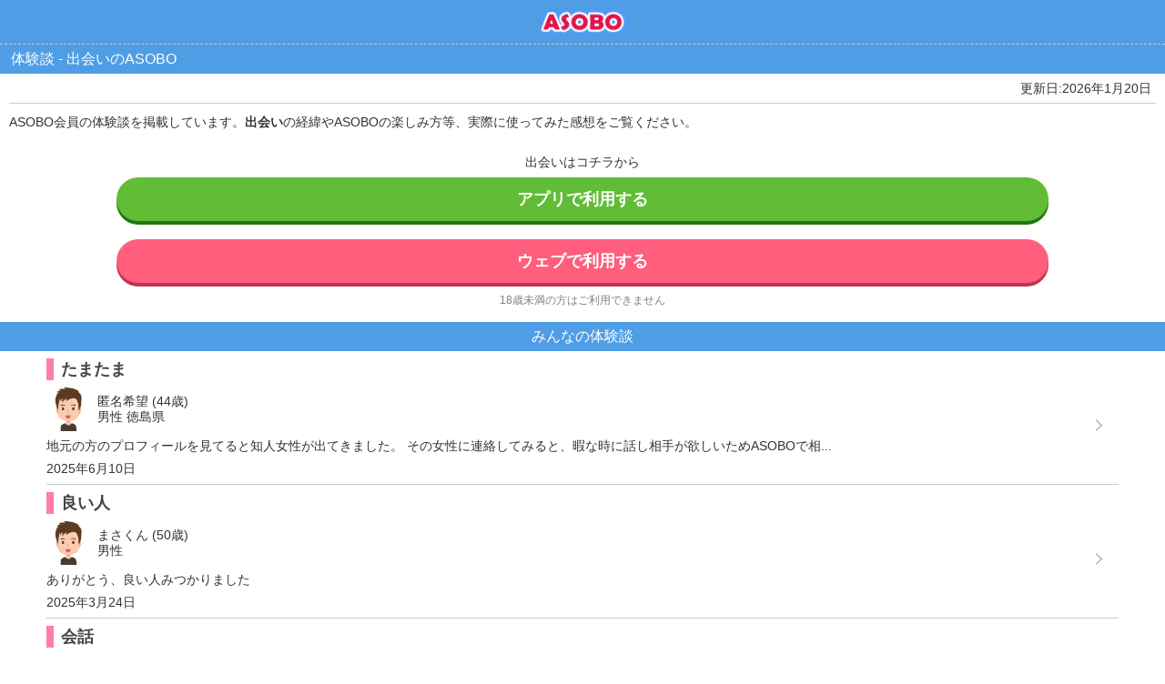

--- FILE ---
content_type: text/html
request_url: https://aso-bo.com/experience.php
body_size: 13187
content:
<!DOCTYPE HTML >
<html lang="ja">
<head>
	<meta http-equiv="Content-Type" content="text/html; charset=Shift_JIS">
	<meta http-equiv="Content-Script-Type" content="text/javascript">
	<meta name="format-detection" content="telephone=no">
	<meta name="viewport" content="width=320,initial-scale=1.0,maximum-scale=1.0,user-scalable=no">	<meta name="canonical" href="https://aso-bo.com/experience.php">
	<link rel="next" href="experience.php?start=20">
	<link rel="stylesheet" href="./css/taiken.css" type="text/css">
	<link rel="stylesheet" href="./css/asobo_sub_2018.css" type="text/css">
	<script src="./js/jquery-1.11.1.min.js?tm=20260120042733" type="text/javascript"></script>
	<script src="./js/taiken.js?tm=20260120042733" type="text/javascript"></script>
	<meta name="prohibition" content="image">
	<title>体験談 - 出会いのASOBO（あそぼ）</title>
	<meta name="description" content="ASOBOの体験談を掲載しています。出会うまでの経緯やASOBOの楽しみ方など、実際に使ってみた感想をご覧ください。ASOBOとは、友達や恋人を探すことができるマッチングサイトです。豊富な検索機能やチャット・日記・ゲームなど、どなたでも楽しみながらご利用いただけます。">
	<meta name="keywords" content="ASOBO,出会い,体験談">
	<script type="text/javascript" async="" src="https://www.googleadservices.com/pagead/conversion_async.js"></script>
	<!-- Global site tag (gtag.js) - Google Ads: 968310170 -->
	<script async src="https://www.googletagmanager.com/gtag/js?id=AW-968310170"></script>
	<script>
		window.dataLayer = window.dataLayer || [];
		function gtag(){
			dataLayer.push(arguments);
		}
		gtag('js', new Date());
		gtag('config', 'AW-968310170');
	</script>
</head>
<body>
<div class="header_c">
	<div class="logo_c"></div>
</div>
<h1 class="list_title border_t_dashed" style="font-weight: normal;">体験談 - 出会いのASOBO</h1>
<div class="last_update">
	更新日:<time datetime="2026-01-20T16:27:32+09:00">2026年1月20日</time>
</div>
<div class="text_box">
	ASOBO会員の体験談を掲載しています。<strong>出会い</strong>の経緯やASOBOの楽しみ方等、実際に使ってみた感想をご覧ください。
</div>
<div class="btn_box">
	<p style="margin-bottom:8px;text-align:center;">出会いはコチラから</p>
	<a href="https://aso-bo.com/indexi.php?nb=a1437" class="btn_entry font18 font_bold" style="margin-bottom:20px;background:#60bd35;box-shadow:0 4px #207610;">アプリで利用する</a>
	<a href="./index.php?nb=a1437"class="btn_entry font18 font_bold">ウェブで利用する</a>
	<div class="text_center font_gray font12">
		18歳未満の方はご利用できません
	</div>
</div>
<div class="text_center sub_title font16">みんなの体験談</div>
<ul class="list_exp">
<li class="link_arrow">
	<h2 class="list_title_pline font18 margin_tb8">たまたま</h2>
	<a href="./experience/34232.php?nb=a1437" style="padding-right:30px;">
	<div class="flex flex_ai_center margin_tb8">
		<div class="contributor man"></div>
		<div class="flex_flex1">匿名希望 (44歳)<br>男性 徳島県</div>
	</div>
	<p class="margin_tb8">地元の方のプロフィールを見てると知人女性が出てきました。
その女性に連絡してみると、暇な時に話し相手が欲しいためASOBOで相...</p>
	<div class="margin_tb8">2025年6月10日</div>
	</a>
</li>
<li class="link_arrow">
	<h2 class="list_title_pline font18 margin_tb8">良い人</h2>
	<a href="./experience/34231.php?nb=a1437" style="padding-right:30px;">
	<div class="flex flex_ai_center margin_tb8">
		<div class="contributor man"></div>
		<div class="flex_flex1">まさくん (50歳)<br>男性 </div>
	</div>
	<p class="margin_tb8">ありがとう、良い人みつかりました</p>
	<div class="margin_tb8">2025年3月24日</div>
	</a>
</li>
<li class="link_arrow">
	<h2 class="list_title_pline font18 margin_tb8">会話</h2>
	<a href="./experience/34228.php?nb=a1437" style="padding-right:30px;">
	<div class="flex flex_ai_center margin_tb8">
		<div class="contributor man"></div>
		<div class="flex_flex1">らんたろう (41歳)<br>男性 </div>
	</div>
	<p class="margin_tb8">毎日やりとりで元気もらえる</p>
	<div class="margin_tb8">2025年1月23日</div>
	</a>
</li>
<li class="link_arrow">
	<h2 class="list_title_pline font18 margin_tb8">出逢い</h2>
	<a href="./experience/34222.php?nb=a1437" style="padding-right:30px;">
	<div class="flex flex_ai_center margin_tb8">
		<div class="contributor man"></div>
		<div class="flex_flex1">たか (43歳)<br>男性 徳島県</div>
	</div>
	<p class="margin_tb8">出逢いって良いですよね�
メールのやり取りするだけで楽しい�
女性の方と出逢って、まだ数日しか経ってませんが、長続き出来たら...</p>
	<div class="margin_tb8">2024年5月21日</div>
	</a>
</li>
<li class="link_arrow">
	<h2 class="list_title_pline font18 margin_tb8">見つかりました。</h2>
	<a href="./experience/34217.php?nb=a1437" style="padding-right:30px;">
	<div class="flex flex_ai_center margin_tb8">
		<div class="contributor man"></div>
		<div class="flex_flex1">ケイティ (59歳)<br>男性 </div>
	</div>
	<p class="margin_tb8">真剣に誠実なお付き合い希望でした。かなりの方々とメールのやり取りしましたが、都内在住のお一人の方とお付き合いすることまでに進展し...</p>
	<div class="margin_tb8">2024年2月23日</div>
	</a>
</li>
<li class="link_arrow">
	<h2 class="list_title_pline font18 margin_tb8">出逢い</h2>
	<a href="./experience/34214.php?nb=a1437" style="padding-right:30px;">
	<div class="flex flex_ai_center margin_tb8">
		<div class="contributor man"></div>
		<div class="flex_flex1">アダム (24歳)<br>男性 </div>
	</div>
	<p class="margin_tb8">連絡先をお相手の女性に伝え、約束通り退会します。最後の恋になるでしょう！
当初は、写真を掲載し、プロフィールも嘘偽りなく載せま...</p>
	<div class="margin_tb8">2024年2月1日</div>
	</a>
</li>
<li class="link_arrow">
	<h2 class="list_title_pline font18 margin_tb8">出会えた</h2>
	<a href="./experience/34212.php?nb=a1437" style="padding-right:30px;">
	<div class="flex flex_ai_center margin_tb8">
		<div class="contributor man"></div>
		<div class="flex_flex1">たか (21歳)<br>男性 </div>
	</div>
	<p class="margin_tb8">出会えました</p>
	<div class="margin_tb8">2023年12月24日</div>
	</a>
</li>
<li class="link_arrow">
	<h2 class="list_title_pline font18 margin_tb8">出会える</h2>
	<a href="./experience/34211.php?nb=a1437" style="padding-right:30px;">
	<div class="flex flex_ai_center margin_tb8">
		<div class="contributor man"></div>
		<div class="flex_flex1">マツタカヲ (62歳)<br>男性 </div>
	</div>
	<p class="margin_tb8">このサイトは本物もわりといてる。
会話が成り立つかどうかで見極めていた。...</p>
	<div class="margin_tb8">2023年10月19日</div>
	</a>
</li>
<li class="link_arrow">
	<h2 class="list_title_pline font18 margin_tb8">また彼女をつくるぞ</h2>
	<a href="./experience/34210.php?nb=a1437" style="padding-right:30px;">
	<div class="flex flex_ai_center margin_tb8">
		<div class="contributor man"></div>
		<div class="flex_flex1">よし (60歳)<br>男性 </div>
	</div>
	<p class="margin_tb8">10年ほどまえASOBOで彼女ができ退会。
今回再登録しました。
また新しい彼女ができますように!
会員の中には10年前に...</p>
	<div class="margin_tb8">2023年7月29日</div>
	</a>
</li>
<li class="link_arrow">
	<h2 class="list_title_pline font18 margin_tb8">出逢い</h2>
	<a href="./experience/34209.php?nb=a1437" style="padding-right:30px;">
	<div class="flex flex_ai_center margin_tb8">
		<div class="contributor man"></div>
		<div class="flex_flex1">みなみ (43歳)<br>男性 </div>
	</div>
	<p class="margin_tb8">出逢いや考えず適当にしていたASOBOで、たまたましたメールで女性と出逢い、その人が今ではめっちゃ大切な人となりました。
感謝...</p>
	<div class="margin_tb8">2023年7月18日</div>
	</a>
</li>
<li class="link_arrow">
	<h2 class="list_title_pline font18 margin_tb8">私の日常に出会い</h2>
	<a href="./experience/34208.php?nb=a1437" style="padding-right:30px;">
	<div class="flex flex_ai_center margin_tb8">
		<div class="contributor woman"></div>
		<div class="flex_flex1">水色女　アケミ21 (22歳)<br>女性 愛知県</div>
	</div>
	<p class="margin_tb8">私、就職先2年目なってから奇跡的な展開でフレンド出会うことできて
すごく嬉しかったです。良い人間関係
築いていこうとすごく感...</p>
	<div class="margin_tb8">2023年7月13日</div>
	</a>
</li>
<li class="link_arrow">
	<h2 class="list_title_pline font18 margin_tb8">めっちゃ近所</h2>
	<a href="./experience/34207.php?nb=a1437" style="padding-right:30px;">
	<div class="flex flex_ai_center margin_tb8">
		<div class="contributor man"></div>
		<div class="flex_flex1">匿名 (42歳)<br>男性 </div>
	</div>
	<p class="margin_tb8">最近、知り合った女性がめっちゃ近所でした。しかも１つ下の後輩。
メールのやり取りを始めた頃は、全く何も気にしていなかったが、色...</p>
	<div class="margin_tb8">2023年7月11日</div>
	</a>
</li>
<li class="link_arrow">
	<h2 class="list_title_pline font18 margin_tb8">良い！</h2>
	<a href="./experience/34206.php?nb=a1437" style="padding-right:30px;">
	<div class="flex flex_ai_center margin_tb8">
		<div class="contributor woman"></div>
		<div class="flex_flex1">みや (38歳)<br>女性 </div>
	</div>
	<p class="margin_tb8">良い遊び相手がみつかりました
ありがとうございました！</p>
	<div class="margin_tb8">2023年6月3日</div>
	</a>
</li>
<li class="link_arrow">
	<h2 class="list_title_pline font18 margin_tb8">お話していて</h2>
	<a href="./experience/34203.php?nb=a1437" style="padding-right:30px;">
	<div class="flex flex_ai_center margin_tb8">
		<div class="contributor woman"></div>
		<div class="flex_flex1">久世 (30歳)<br>女性 </div>
	</div>
	<p class="margin_tb8">楽しい人が出来ました。色々お話して癒されるし楽しい人が出来ました！...</p>
	<div class="margin_tb8">2023年3月17日</div>
	</a>
</li>
<li class="link_arrow">
	<h2 class="list_title_pline font18 margin_tb8">ありがとうございます。</h2>
	<a href="./experience/34202.php?nb=a1437" style="padding-right:30px;">
	<div class="flex flex_ai_center margin_tb8">
		<div class="contributor man"></div>
		<div class="flex_flex1">こあ (50歳)<br>男性 </div>
	</div>
	<p class="margin_tb8">色んな出会いに感謝です�</p>
	<div class="margin_tb8">2023年2月2日</div>
	</a>
</li>
<li class="link_arrow">
	<h2 class="list_title_pline font18 margin_tb8">ASOBO初心者</h2>
	<a href="./experience/34200.php?nb=a1437" style="padding-right:30px;">
	<div class="flex flex_ai_center margin_tb8">
		<div class="contributor woman"></div>
		<div class="flex_flex1">しほりん (18歳)<br>女性 大分県</div>
	</div>
	<p class="margin_tb8">ASOBO初心者です。
高校卒業して、専門学校に入学それで色々とあって学校を退学し、今はアルバイト一本で生活、出会いもないし、...</p>
	<div class="margin_tb8">2022年9月26日</div>
	</a>
</li>
<li class="link_arrow">
	<h2 class="list_title_pline font18 margin_tb8">よきよきです</h2>
	<a href="./experience/34197.php?nb=a1437" style="padding-right:30px;">
	<div class="flex flex_ai_center margin_tb8">
		<div class="contributor man"></div>
		<div class="flex_flex1">れもん (41歳)<br>男性 </div>
	</div>
	<p class="margin_tb8">色んな方と話しが出来て楽しいです3つのハートの笑顔 </p>
	<div class="margin_tb8">2022年8月23日</div>
	</a>
</li>
<li class="link_arrow">
	<h2 class="list_title_pline font18 margin_tb8">出会いの極意</h2>
	<a href="./experience/34196.php?nb=a1437" style="padding-right:30px;">
	<div class="flex flex_ai_center margin_tb8">
		<div class="contributor man"></div>
		<div class="flex_flex1">ヒロシ (51歳)<br>男性 </div>
	</div>
	<p class="margin_tb8">其の一 焦ってはいけない
其のニ ポイントをケチらない
其の三 冷やかしを見分ける
其の四 とにかくマメに相手に合わせる...</p>
	<div class="margin_tb8">2022年8月20日</div>
	</a>
</li>
<li class="link_arrow">
	<h2 class="list_title_pline font18 margin_tb8">大好きな人を見つけました</h2>
	<a href="./experience/34191.php?nb=a1437" style="padding-right:30px;">
	<div class="flex flex_ai_center margin_tb8">
		<div class="contributor woman"></div>
		<div class="flex_flex1">SANA (42歳)<br>女性 </div>
	</div>
	<p class="margin_tb8">お相手からメールが来て、LINEや話をし、メールくれた次の日に会ってくれました。お互い、本当に大好きなのを確認したのでこちらを卒...</p>
	<div class="margin_tb8">2022年6月24日</div>
	</a>
</li>
<li class="link_arrow">
	<h2 class="list_title_pline font18 margin_tb8">彼氏が出来た</h2>
	<a href="./experience/34190.php?nb=a1437" style="padding-right:30px;">
	<div class="flex flex_ai_center margin_tb8">
		<div class="contributor woman"></div>
		<div class="flex_flex1">ひな (39歳)<br>女性 </div>
	</div>
	<p class="margin_tb8">相手からアイテムをもらった事がきっかけでメル友になり1ヶ月たった今ではかけがえの無い大切な存在になりました。
バツイチで彼氏を...</p>
	<div class="margin_tb8">2022年5月16日</div>
	</a>
</li>
</ul>
<div class="btn_prevnext" start="0" end="20"  num="2645">
	<a class="btn_next" rel="next" href="?start=20&nb=a1437">次へ</a>
</div>
<div class="btn_fixed_box">
	<a id="btn_entry_fixed" class="btn_entry_fixed flex flex_jc_center flex_ai_center" href="./index.php?nb=a1437">
		<div>
			<p class="font18 font_bold">ASOBOに登録してみる</p>
			<p class="font12">18歳未満の方はご利用できません</p>
		</div>
	</a>
</div>
<a class="bottom_back" href="./index.php?nb=a1437">ASOBO TOP</a>
</body>
</html>

--- FILE ---
content_type: text/css
request_url: https://aso-bo.com/css/taiken.css
body_size: 935
content:
.last_update {
	margin: 0 10px;
	padding: 0 5px;
	line-height: 32px;
	text-align: right;
	border-bottom: solid 1px #ccc;
}
.text_box {
	padding: 10px;
	line-height: 20px;
}
.btn_box {
	margin: 16px auto;
}
.btn_entry {
	display: block;
	margin: 0 auto 12px;
	width: 80%;
	color: #fff;
	line-height: 48px;
	text-align: center;
	background: #ff5e7d;
	-webkit-border-radius: 24px;
	border-radius: 24px;
	-webkit-box-shadow: 0 4px #be3553;
	box-shadow: 0 4px #be3553;
}
.btn_entry:active {
	display: block;
	margin: 8px auto;
	color: #ccc;
	line-height: 52px;
	background: #4f989e;
	-webkit-box-shadow: none;
	box-shadow: none;
}
.btn_fixed_box {
	position: relative;
	margin: 16px auto;
	height: 56px;
}
.btn_entry_fixed {
	margin: auto;
	width: 80%;
	height: 52px;
	color: #fff;
	text-align: center;
	background: #ff5e7d;
	-webkit-border-radius: 28px;
	border-radius: 28px;
	-webkit-box-shadow: 0 4px #be3553;
	box-shadow: 0 4px #be3553;
}
.btn_entry_fixed:active {
	color: #ccc;
	height: 56px;
	background: #4f989e;
	-webkit-box-shadow: none;
	box-shadow: none;
}
.btn_entry_fixed div {
	line-height: 20px;
}
.fixed_bottom {
	position: fixed;
	left: 0;
	right: 0;
	bottom: 20px;
	margin: auto;
}
.sub_title {
	color: #fff;
	line-height: 32px;
	background-color: #4f9de5;
}
.list_exp {
	margin: auto;
	width: 92%;
}
.list_exp li {
	border-bottom: solid 1px #ccc;
}
.list_exp_det {
	margin: auto;
	width: 92%;
}
.list_title_pline {
	position: relative;
	padding-left: 16px;
	color: #444;
	line-height: 24px;
}
.list_title_pline:before {
	content: '';
	display: block;
	position: absolute;
	top: 0;
	left: 0;
	bottom: 0;
	margin:auto;
	width: 8px;
	height: 24px;
	background-color: #ff7ea9;
}
.contributor {
	margin-right: 8px;
	min-width: 48px;
	height: 48px;
	background-repeat: no-repeat;
	background-position: 0 50%;
	background-size: cover;
}
.contributor.man {
	background-image: url('../image/taiken/img_man.jpg');
}
.contributor.woman {
	background-image: url('../image/taiken/img_woman.jpg');
}
.bottom_back {
	display: block;
	position: relative;
	padding-left: 32px;
	color: #fff;
	font-size: 16px;
	line-height: 44px;
	background-color: #4F9DE5;
}
.bottom_back:after {
	position: absolute;
	content: '';
	top: 0;
	left: 12px;
	bottom: 0;
	margin: auto;
	width: 7px;
	height: 7px;
	border-top: 3px solid #fff;
	border-right: 3px solid #fff;
	-webkit-transform: rotate(-135deg);
	transform: rotate(-135deg);
}
.btn_prevnext {
	position: relative;
	margin: 16px auto;
	width: 80%;
	height: 44px;
}
.btn_prevnext a {
	display: block;
	position: absolute;
	top: 0;
	bottom: 0;
	margin: auto;
	width: 44%;
	color: #59b0d8;
	font-size: 14px;
	text-align: center;
	line-height: 44px;
	border: solid 1px #59b0d8;
	-webkit-border-radius: 4px;
	border-radius: 4px;
}
.btn_prevnext .btn_prev {
	left: 0;
}
.btn_prevnext .btn_next {
	right: 0;
}
ul li.link_arrow a:after {
    position: absolute;
    content: '';
    top: 50%;
    right: 20px;
    width: 8px;
    height: 8px;
    border-top: 1px solid #999;
    border-right: 1px solid #999;
    -webkit-transform: rotate(45deg);
    transform: rotate(45deg);
}
.text_wrap {
	padding: 0px 5px 3px 2px;
    word-wrap: break-word;
	word-break: break-all;
}
.exp_link {
	color:#0000de;
	padding:3px;
}

--- FILE ---
content_type: text/css
request_url: https://aso-bo.com/css/asobo_sub_2018.css
body_size: 5003
content:
* {
	margin: 0;
	padding: 0;
	font-family: HiraKakuProN-W3,Arial,sans-serif;
	-webkit-box-sizing: border-box;
	box-sizing: border-box;
}
body {
	font-family: HiraKakuProN-W3, Arial, sans-serif;
	color: #333;
	font-size: 14px;
	line-height: 1.25;
}
ul, ol {
	list-style: none;
	position: relative;
}
li {
	position: relative;
}
li a {
	display: block;
	color: #333;
}
a {
	text-decoration: none;
}
input::-webkit-input-placeholder,
textarea::-webkit-input-placeholder {
    color: #aaa;
}

/* bg_color */
.bg_gray {
	background: #eee;
}
.bg_white {
	background: #fff;
}
/* space */
.margin_tb8 {
	margin-top: 8px;
	margin-bottom: 8px;
}
.margin_t8 {
	margin-top: 8px;
}
.margin_b8 {
	margin-bottom: 8px;
}
.margin_tb10 {
	margin-top: 10px;
	margin-bottom: 10px;
}
.margin_t10 {
	margin-top: 10px;
}
.margin_b10 {
	margin-bottom: 10px;
}
.margin_lr8 {
	margin-left: 8px;
	margin-right: 8px;
}
.padding_8 {
	padding: 8px;
}
.padding_10 {
	padding: 10px;
}
.padding_16 {
	padding: 16px;
}
.padding_20 {
	padding: 20px;
}

/* width */
.width_50 {
	width: 50%;
}
.width_80 {
	width: 80%;
}
/* sp menu */
.sp_menu {
	margin-bottom: 8px;
	width: 100%;
	font-size: 16px;
	line-height: 44px;
	background-color: #fff;
	border-bottom: solid 1px #ccc;
}
.sp_menu li {
	border-top: solid 1px #ccc;
}

.before_disc li {
	padding-left: 1em;
}
.before_disc li:before {
	content: '\FF65';
	margin-left: -1em;
}

/* arrow */
.before_arrow {
	position: relative;
	padding-left: 24px;
}
.before_arrow:after {
	position: absolute;
	content: '';
	top: 0;
	left: 10px;
	bottom: 0;
	margin: auto;
	width: 7px;
	height: 7px;
	border-top: 3px solid #888;
	border-right: 3px solid #888;
	-webkit-transform: rotate(-135deg);
	transform: rotate(-135deg);
}
.after_arrow {
	position: relative;
	padding-left: 8px;
	padding-right: 12px;
}
.after_arrow:after {
	position: absolute;
	content: '';
	top: 0;
	right: 10px;
	bottom: 0;
	margin: auto;
	width: 7px;
	height: 7px;
	border-top: 3px solid #888;
	border-right: 3px solid #888;
	-webkit-transform: rotate(45deg);
	transform: rotate(45deg);
}

/* font-size */
.font10 {
	font-size: 10px;
}
.font11 {
	font-size: 11px;
}
.font12 {
	font-size: 12px;
}
.font13 {
	font-size: 13px;
}
.font14 {
	font-size: 14px;
}
.font15 {
	font-size: 15px;
}
.font16 {
	font-size: 16px;
}
.font18 {
	font-size: 18px;
}
.font_bold {
	font-weight: bold;
}
.font_white {
	color: #fff;
}
.font_gray {
	color: #808080;
}
.font_red {
	color: #e00;
}
.font_blue {
	color: #4F9DE5;
}
.font_navy {
	color: #2b5987;
}
.font_green {
	color: #3db4a7;
}
.font_pink {
	color: #ff75a0;
}
.color_man {
	color: #4f8fd7;
}
.color_woman {
	color: #e15580;
}
.text_left {
	text-align: left;
}
.text_center {
	text-align: center;
}
.text_right {
	text-align: right;
}

/* flex */
.flex {
	display: -webkit-box;
	display: -webkit-flex;
	display: flex;
}
.flex_ai_start {
	-webkit-box-align: start;
	-webkit-align-items: flex-start;
	align-items: flex-start;
}
.flex_ai_end {
	-webkit-box-align: end;
	-webkit-align-items: flex-end;
	align-items: flex-end;
}
.flex_ai_center {
	-webkit-box-align: center;
	-webkit-align-items: center;
	align-items: center;
}
.flex_ai_stretch {
	-webkit-box-align: stretch;
	-webkit-align-items: stretch;
	align-items: stretch;
}
.flex_jc_start {
	-webkit-box-pack: start;
	-webkit-justify-content: flex-start;
	justify-content: flex-start;
}
.flex_jc_end {
	-webkit-box-pack: end;
	-webkit-justify-content: flex-end;
	justify-content: flex-end;
}
.flex_jc_center {
	-webkit-box-pack: center;
	-webkit-justify-content: center;
	justify-content: center;
}
.flex_jc_between {
	-webkit-box-pack: justify;
	-webkit-justify-content: space-between;
	justify-content: space-between;
}
.flex_jc_around {
	-webkit-box-pack: justify;
	-webkit-justify-content: space-around;
	justify-content: space-around;
}
.flex_wrap {
	-webkit-box-lines: multiple;
	-webkit-flex-wrap: wrap;
	flex-wrap: wrap;
}
.flex_flex1 {
	-webkit-box-flex: 1;
	-webkit-flex: 1;
	flex: 1;
}
.flex_flex2 {
	-webkit-box-flex: 2;
	-webkit-flex: 2;
	flex: 2;
}

/* line-height */
.lheight_20 {
	line-height: 20px;
}
.lheight_24 {
	line-height: 24px;
}
.lheight_32 {
	line-height: 32px;
}
.lheight_35 {
	line-height: 35px;
}
.lheight_36 {
	line-height: 36px;
}
.lheight_40 {
	line-height: 40px;
}
.lheight_44 {
	line-height: 44px;
}

/* border */
.border_t_dashed {
	border-top: dashed 1px #ccc;
}
.border_b_dashed {
	border-bottom: dashed 1px #ccc;
}

/* border radius */
.radius5 {
	overflow: hidden;
	-webkit-border-radius: 5px;
	border-radius: 5px;
}
.radius8 {
	overflow: hidden;
	-webkit-border-radius: 8px;
	border-radius: 8px;
}
.radius10 {
	overflow: hidden;
	-webkit-border-radius: 10px;
	border-radius: 10px;
}
.radius_circle {
	overflow: hidden;
	-webkit-border-radius: 50%;
	border-radius: 50%;
}

/* head */
.header {
	position: relative;
	width: 100%;
	height: 48px;
	background: #4F9DE5;
	border-top: none;
	border-bottom: none;
}
.logo {
	position: absolute;
	top: 0;
	left: 5px;
	bottom: 0;
	margin: auto;
	width: 100px;
	height: auto;
	background-image: url('/image/sp/asobo_logo.png');
	background-size: 100%;
	background-position: 50%;
	background-repeat: no-repeat;
}

/* center ver */
.header_c {
	position: relative;
	width: 100%;
	height: 48px;
	background: #4F9DE5;
	border-top: none;
	border-bottom: none;
}
.logo_c {
	position: absolute;
	top: 0;
	left: 0;
	bottom: 0;
	right: 0;
	margin: auto;
	width: 100px;
	height: auto;
	background-image: url('/image/sp/asobo_logo.png');
	background-size: 100%;
	background-position: 50%;
	background-repeat: no-repeat;
}

/* head icons */
.head_icon {
	position: relative;
	display: block;
	margin-right: 6px;
	width: 36px;
	height: 36px;
	color: #fff;
	border: solid 1px #fff;
	-webkit-border-radius: 6px;
	border-radius: 6px;
	background-size: auto 36px;
	background-position: 50%;
	background-repeat: no-repeat;
}
.header_c .head_icon {
	position: absolute;
	top: 0;
	bottom: 0;
	margin: auto;
	background-size: auto 32px;
}
.icon_head_mailbox {
	background-image: url('http://t2.aso-bo.com/design/image2/icon/icon_mailbox.png');
}
.icon_head_topics {
	background-image: url('http://t2.aso-bo.com/design/image2/icon/icon_topics.png');
}
.icon_head_notice {
	background-image: url('http://t2.aso-bo.com/design/image2/icon/icon_notice.png');
}
.icon_head_switch {
	background-image: url('http://t2.aso-bo.com/design/image2/icon/icon_web.png');
}
.icon_head_top {
	left: 8px;
	background-image: url('http://t2.aso-bo.com/design/image2/icon2/icon_top.png');
}
.icon_head_mypage {
	right: 8px;
	background-image: url('http://t2.aso-bo.com/design/image2/icon2/icon_mypage_w.png');
}
.badge:after {
	content: '';
	position: absolute;
	display: block;
	width: 14px;
	height: 14px;
	background-image: url('http://t2.aso-bo.com/design/image2/icon/icon_exclamation.png');
	background-size: 14px;
	background-position: 50%;
	background-repeat: no-repeat;
}
.head_icon.badge:after {
	top: -4px;
	left: auto;
	right: -4px;
}

/* title menu */
.title_menu {
	position: relative;
	width: 100%;
	color: #fff;
	font-size: 16px;
	line-height: 40px;
	text-align: center;
	background: #4F9DE5;
	border-top: dashed 1px #ccc;
}
.title_menu_icon {
	display: block;
	position: absolute;
	top: 0;
	bottom: 0;
	margin: auto;
	width: 28px;
	height: 28px;
	border: solid 2px #fff;
	-webkit-border-radius: 50%;
	border-radius: 50%;
}
.icon_back {
	left: 8px;
}
.icon_back:after {
	position: absolute;
	content: '';
	top: 0;
	left: 4px;
	right: 0;
	bottom: 0;
	margin: auto;
	width: 7px;
	height: 7px;
	border-top: 3px solid #fff;
	border-right: 3px solid #fff;
	-webkit-transform: rotate(-135deg);
	transform: rotate(-135deg);
}
.icon_help {
	right: 8px;
	background-image: url('http://t2.aso-bo.com/design/image2/icon2/icon_question.png');
	background-repeat: no-repeat;
	background-size: auto 16px;
	background-position: 50%;
}

.title_menu_icong {
	display: block;
	position: absolute;
	top: 0;
	bottom: 0;
	margin: auto;
	width: 28px;
	height: 28px;
	border: solid 2px #777;
	-webkit-border-radius: 50%;
	border-radius: 50%;
}
.icon_helpg {
	right: 8px;
	background-image: url('http://t2.aso-bo.com/design/image2/icon2/icon_question_g.png');
	background-repeat: no-repeat;
	background-size: auto 16px;
	background-position: 50%;
}

/* list title */
.list_title {
	position: relative;
	padding-left: 12px;
	color: #fff;
	font-size: 16px;
	line-height: 32px;
	background-color: #4F9DE5;
}
.list_title.flex .after_arrow {
	padding-right: 24px;
	color: #fff;
	font-size: 14px;
}
.list_title.flex .after_arrow:after {
	position: absolute;
	content: '';
	top: 0;
	right: 8px;
	bottom: 0;
	margin: auto;
	width: 7px;
	height: 7px;
	border-top: 3px solid #fff;
	border-right: 3px solid #fff;
	-webkit-transform: rotate(45deg);
	transform: rotate(45deg);
}
.list_title_bline {
	position: relative;
	padding-left: 22px;
	color: #444;
	line-height: 40px;
	background-color: #fff;
}
.list_title_bline:before {
	content: '';
	display: block;
	position: absolute;
	top: 0;
	left: 0;
	width: 12px;
	height: 40px;
	background-color: #4F9DE5;
}
.icon_close {
	display: block;
	position: absolute;
	top: 0;
	right: 4px;
	bottom: 0;
	margin: auto;
	width: 24px;
	height: 24px;
}
.icon_close:before {
	content: '';
	position: absolute;
	top: 0;
	left: 0;
	right: 0;
	bottom: 0;
	margin: auto;
	height: 12px;
	width: 2px;
	background: #666;
	-webkit-transform: rotate(90deg);
	transform: rotate(90deg);
}
.icon_close.icon_open:after {
	content: '';
	position: absolute;
	top: 0;
	left: 0;
	right: 0;
	bottom: 0;
	margin: auto;
	height: 12px;
	width: 2px;
	background: #666;
}

/* icon */
.icon {
	display: block;
	padding-left: 48px;
	background-repeat: no-repeat;
	background-size: auto 32px;
	background-position: 8px 50%;
}

/* btn_icon */
.btn_icon {
	margin-bottom: 8px;
	padding: 0 4px;
	background: #fff;
}
.btn_icon a {
	margin: 4px;
	display: block;
	width: 70px;
	height: 70px;
	background-repeat: no-repeat;
	background-size: cover;
	background-position: 50%;
	-webkit-border-radius: 10px;
	border-radius: 10px;
}

/* block icon */
.block_icon {
	position: relative;
	display: block;
	margin: auto;
	width: 20px;
	height: 20px;
	background-repeat: no-repeat;
	background-size: cover;
	background-position: 50%;
}
.block_iconb {
	position: relative;
	display: block;
	margin: auto;
	width: 36px;
	height: 36px;
	background-repeat: no-repeat;
	background-size: cover;
	background-position: 50%;
}

/* inline icon */
.inline_icon {
	position: relative;
	display: inline-block;
	margin: 0 3px;
	width: 16px;
	height: 16px;
	vertical-align: sub;
	background-repeat: no-repeat;
	background-size: cover;
	background-position: 50%;
}
.icon_minus:before {
	content: '';
	position: absolute;
	top: 0;
	left: 0;
	right: 0;
	bottom: 0;
	margin: auto;
	height: 12px;
	width: 2px;
	background: #4F9DE5;
	-webkit-transform: rotate(90deg);
	transform: rotate(90deg);
}
.icon_minus.icon_plus:after {
	content: '';
	position: absolute;
	top: 0;
	left: 0;
	right: 0;
	bottom: 0;
	margin: auto;
	height: 12px;
	width: 2px;
	background: #4F9DE5;
}
.inline_prof_photo {
	position: relative;
	display: inline-block;
	background-repeat: no-repeat;
	background-size: cover;
	background-position: 50% 0;
	vertical-align: middle;
}
.icon_size36 {
	margin-right: 6px;
	width: 36px;
	height: 36px;
}
.icon_size48 {
	margin-right: 6px;
	width: 48px;
	height: 48px;
}
.icon_size64 {
	width: 64px;
	height: 64px;
}

.icon_checkbox {
	position: relative;
	display: inline-block;
	margin-right: 10px;
	width: 20px;
	height: 20px;
	vertical-align: middle;
	background-image: #fff;
	border: solid 1px #999;
	-webkit-border-radius: 4px;
	border-radius: 4px;
}
.icon_checkbox:after {
	content: '';
    display: block;
    position: absolute;
    top: -12px;
    left: 7px;
    bottom: 0;
    margin: auto;
    width: 6px;
    height: 14px;
    border-right: 5px solid #4F9DE5;
    border-bottom: 5px solid #4F9DE5;
    -webkit-transform: rotate(35deg);
    transform: rotate(35deg);
}

/* icon image */
.icon_beginer {
	background-image: url('http://t2.aso-bo.com/design/image2/icon2/icon_s_begin.png');
}
/* diary */
.icon_time {
	background-image: url('http://t2.aso-bo.com/design/image2/icon2/icon_list_time.png');
}
.icon_read {
	background-image: url('http://t2.aso-bo.com/design/image2/icon2/icon_read.png');
}
.icon_comment {
	background-image: url('http://t2.aso-bo.com/design/image2/icon2/icon_comment.png');
}
.icon_comment_b {
	background-image: url('http://t2.aso-bo.com/design/image2/icon2/icon_comment_b.png');
}
.btn_pushed .icon_comment_b {
	background-image: url('http://t2.aso-bo.com/design/image2/icon2/icon_comment_g.png');
}
.icon_good {
	background-image: url('http://t2.aso-bo.com/design/image2/icon2/icon_good.png');
}
.icon_good_b {
	background-image: url('http://t2.aso-bo.com/design/image2/icon2/icon_good_b.png');
}
.btn_pushed .icon_good_b {
	background-image: url('http://t2.aso-bo.com/design/image2/icon2/icon_good_g.png');
}
.icon_attphoto {
	background-image: url('http://t2.aso-bo.com/design/image2/icon2/icon_att_photo.png');
}
.icon_checkprof {
	background-image: url('http://t2.aso-bo.com/design/image2/icon2/icon_d-plof.png');
}
.icon_write_b {
	background-image: url('http://t2.aso-bo.com/design/image2/icon2/icon_write_b.png');
}
/* diary entry */
.icon_takephoto {
	background-image: url('http://t2.aso-bo.com/design/image2/icon2/icon_de_take.png');
}
.icon_optphoto {
	background-image: url('http://t2.aso-bo.com/design/image2/icon2/icon_de_opt.png');
}
.icon_add_before {
	background-image: url('http://t2.aso-bo.com/design/image2/icon2/icon_de_before_b.png');
}
.btn_inactive .icon_add_before {
	background-image: url('http://t2.aso-bo.com/design/image2/icon2/icon_de_before_g.png');
}
.icon_add_after {
	background-image: url('http://t2.aso-bo.com/design/image2/icon2/icon_de_after_b.png');
}
.btn_inactive .icon_add_after {
	background-image: url('http://t2.aso-bo.com/design/image2/icon2/icon_de_after_g.png');
}
.icon_bbs_search {
	background-image: url('../image2/icon/icon_search.png');
}
.icon_bbs_write {
	background-image: url('../image2/icon/icon_write.png');
}

/* bottom bar */
.icon_send_mail {
	width: 32px;
	background-size: auto 16px;
	background-image: url('http://t2.aso-bo.com/image/prof/send_mail.png');
}
/* icons */
.icon_topdata_point {
	background-image: url('http://t2.aso-bo.com/design/image2/icon2/icon_adpoint.png');
}
.icon_topdata_mypage {
	background-image: url('http://t2.aso-bo.com/design/image2/icon2/icon_mypage.png');
}
.icon_prof {
	background-image: url('http://t2.aso-bo.com/image/sp/icon/icon01.png');
}
.icon_photo {
	background-image: url('http://t2.aso-bo.com/image/sp/icon/icon02.png');
}
.icon_type {
	background-image: url('http://t2.aso-bo.com/image/sp/icon/icon03.png');
}
.icon_birth {
	background-image: url('http://t2.aso-bo.com/image/sp/icon/icon04.png');
}
.icon_chance {
	background-image: url('http://t2.aso-bo.com/image/sp/icon/icon05.png');
}
.icon_bbs_fs {
	background-image: url('http://t2.aso-bo.com/image/sp/icon/icon06.png');
}
.icon_bbs_fw {
	background-image: url('http://t2.aso-bo.com/image/sp/icon/icon07.png');
}
.icon_bbs_as {
	background-image: url('http://t2.aso-bo.com/image/sp/icon/icon08.png');
}
.icon_bbs_aw {
	background-image: url('http://t2.aso-bo.com/image/sp/icon/icon09.png');
}
.icon_bbs_target {
	background-image: url('http://t2.aso-bo.com/image/sp/icon/icon10.png');
}
.icon_bbs_mypost {
	background-image: url('http://t2.aso-bo.com/image/sp/icon/icon11.png');
}
.icon_feels {
	background-image: url('http://t2.aso-bo.com/image/sp/icon/icon12.png');
}
.icon_feelw {
	background-image: url('http://t2.aso-bo.com/image/sp/icon/icon13.png');
}
.icon_diary {
	background-image: url('http://t2.aso-bo.com/image/sp/icon/icon14.png');
}
.icon_circle {
	background-image: url('http://t2.aso-bo.com/image/sp/icon/icon15.png');
}
.icon_cmail {
	background-image: url('http://t2.aso-bo.com/image/sp/icon/icon16.png');
}
.icon_chat {
	background-image: url('http://t2.aso-bo.com/image/sp/icon/icon17.png');
}
.icon_rank_photo {
	background-image: url('http://t2.aso-bo.com/design/image2/icon2/button_ranking_photo.png');
}
.icon_rank_avatar {
	background-image: url('http://t2.aso-bo.com/design/image2/icon2/button_ranking_avatar.png');
}
.icon_rank_sexy {
	background-image: url('http://t2.aso-bo.com/design/image2/icon2/button_sexy.png');
}
.icon_fortune {
	background-image: url('http://t2.aso-bo.com/image/sp/icon_scry_fortune.png');
}
.icon_lovetype {
	background-image: url('http://t2.aso-bo.com/image/sp/icon_scry_lovetype.png');
}
.icon_fairy {
	background-image: url('http://t2.aso-bo.com/image/sp/icon_scry_fairy.png');
}
.icon_biorhythm {
	background-image: url('http://t2.aso-bo.com/image/sp/icon_scry_biorhythm.png');
}

.icon_addpoint {
	background-image: url('http://t2.aso-bo.com/design/image2/icon2/button_adpoint.png');
}
.icon_introduct {
	background-image: url('http://t2.aso-bo.com/design/image2/icon2/button_introduction.png');
}
.icon_affiliate {
	background-image: url('http://t2.aso-bo.com/design/image2/icon2/button_affiliate.png');
}
.icon_present {
	background-image: url('http://t2.aso-bo.com/design/image2/icon2/button_present.png');
}
.icon_ager18 {
	background-image: url('http://t2.aso-bo.com/design/image2/icon2/button_r18_age.png');
}

.icon_mailbox {
	background-image: url('http://t2.aso-bo.com/image/sp/icon_mailbox.png');
}
.icon_pfolder {
	background-image: url('http://t2.aso-bo.com/image/sp/icon_camera.png');
}
.icon_movie {
	background-image: url('http://t2.aso-bo.com/design/image2/icon2/icon_minimovie.png');
}
.icon_setprof {
	background-image: url('http://t2.aso-bo.com/image/sp/icon_prof_settings.png');
}
.icon_avatar {
	background-image: url('http://t2.aso-bo.com/image/sp/icon_ava.png');
}
.icon_juku {
	background-image: url('http://t2.aso-bo.com/image/sp/icon_juku.png');
}
.icon_recipe {
	background-image: url('http://t2.aso-bo.com/image/sp/icon_recipe.png');
}
.icon_game {
	background-image: url('http://t2.aso-bo.com/image/sp/icon_game.png');
}
.icon_social {
	background-image: url('http://t2.aso-bo.com/image/sp/icon_social.png');
}
.icon_experience {
	background-image: url('http://t2.aso-bo.com/design/image2/icon2/icon_experience.png');
}
.icon_submenu {
	background-image: url('http://t2.aso-bo.com/design/image2/icon2/icon_member_sub.png');
}
.icon_howto {
	background-image: url('http://t2.aso-bo.com/design/image2/icon2/icon_how_to_play.png');
}
.icon_question {
	background-image: url('http://t2.aso-bo.com/design/image2/icon2/icon_questionnaire.png');
}
.icon_QandA {
	background-image: url('http://t2.aso-bo.com/design/image2/icon2/icon_q&a.png');
}
.icon_contact {
	background-image: url('http://t2.aso-bo.com/design/image2/icon2/icon_contact.png');
}
.icon_privacy {
	background-image: url('http://t2.aso-bo.com/design/image2/icon2/icon_privacy_policy.png');
}
.icon_tservice {
	background-image: url('http://t2.aso-bo.com/design/image2/icon2/icon_t_service.png');
}

/* top data */
.top_data {
	margin: auto;
	padding: 5px;
	width: 100%;
	background-color: #fff;
}
.top_data a {
	display: block;
	color: #333;
}
.top_data img {
	width: 100%;
}
.my_data {
	margin-left: 5px;
	line-height: 1.5;
}
.user_info {
	margin-bottom: 2px;
}
.databox {
	position: relative;
	font-size: 12px;
	line-height: 32px;
	border: solid 1px #ccc;
	-webkit-border-radius: 5px;
	border-radius: 5px;
}
.databox .icon {
	padding-left: 32px;
	height: 32px;
	background-size: 20px;
	background-position: 6px 50%;
}
.databox span {
	color: #e63c63;
}
@media screen and (max-width: 359px) {
	.mypage_text p {
		display: none;
	}
}
@media screen and (min-width: 360px) {
	.mypage_text {
		-webkit-box-flex: 1;
		-webkit-flex: 1;
		flex: 1;
	}
}
.databox.badge:after {
	position: absolute;
	top: 0;
	left: auto;
	right: 0;
}
.search_photo {
	position: relative;
	margin-left: 5px;
	width: 68px;
	min-width: 68px;
	height: 68px;
	overflow: hidden;
	-webkit-border-radius: 8px;
	border-radius: 8px;
	-webkit-box-shadow: 1px 2px 2px #ccc;
	box-shadow: 1px 2px 2px #ccc;
}
.search_photo a {
	position: relative;
	width: 68px;
	min-width: 68px;
	height: 68px;
}
.search_photo p {
	position: absolute;
	left: 0;
	bottom: 0;
	width: 100%;
	color: #fff;
	font-size: 10px;
	line-height: 16px;
	text-align: center;
	background-color: rgba(0,0,0,0.7);
}
.slide_area {
	overflow: hidden;
	-webkit-border-radius: 8px;
	border-radius: 8px;
}
/* slide ul */
.scroll_box {
	position: relative;
	border-bottom: dashed 1px #ccc;
}
.slide_list {
	background-color: #fff;
	overflow-x: scroll;
	white-space: nowrap;
	-webkit-overflow-scrolling: touch;
}
.slide_list ul {
	display: -webkit-box;
	display: -webkit-flex;
	display: flex;
	-webkit-box-align: center;
	-webkit-align-items: center;
	align-items: center;
	list-style: none;
	padding: 4px 0;
	font-size: 12px;
	line-height: 24px;
	text-align: center;
}
.slide_list li {
	position: relative;
	margin: 0 3px;
	padding: 0;
	min-width: 80px;
	background-color: #fff;
	border: solid 1px #ccc;
	-webkit-border-radius: 6px;
	border-radius: 6px;
	overflow: hidden;
}
.slide_list li div {
	padding-top: 96%;
	width: 100%;
	background-position: 50% 0;
	background-size: cover;
	background-repeat: no-repeat;
	-webkit-border-radius: 6px 6px 0 0;
	border-radius: 6px 6px 0 0;
}
.slide_list li p {
	position: absolute;
	left: 0;
	right: 0;
	bottom: 0;
	font-size: 11px;
	line-height: 14px;
	color: #fff;
	background-color: rgba(0,0,0,0.5);
}
.disp_new {
	position: relative;
}
.disp_new:before {
	content: '';
	position: absolute;
	top: 0;
	right: 0;
	display: block;
	width: 28px;
	height: 28px;
	background-image: url('http://t2.aso-bo.com/design/image2/icon/icon_new.png');
	background-position: 50% 0;
	background-size: 100% auto;
	background-repeat: no-repeat;
}
.slide_list .more_prof {
	background-image: url('http://t2.aso-bo.com/design/image2/icon/icon_more.png');
	background-position: 50% 65%;
	background-size: auto 42px;
	background-repeat: no-repeat;
}
.slide_arrow {
	position: absolute;
	top: 0;
	bottom: 0;
	margin: auto;
	width: 36px;
	height: 36px;
	background-color: rgba(164,164,172,0.5);
	border: solid 2px rgba(255,255,255,0.5);
	-webkit-border-radius: 50%;
	border-radius: 50%;
	-webkit-box-sizing: border-box;
	box-sizing: border-box;
}
.arw_left {
	display: none;
	left: 5px;
}
.arw_left:after {
	position: absolute;
	content: '';
	top: 0;
	left: 5px;
	right: 0;
	bottom: 0;
	margin: auto;
	width: 8px;
	height: 8px;
	border-top: 2px solid #fff;
	border-right: 2px solid #fff;
	-webkit-transform: rotate(-135deg);
	transform: rotate(-135deg);
}
.arw_right {
	right: 5px;
}
.arw_right:after {
	position: absolute;
	content: '';
	top: 0;
	left: 0;
	right: 5px;
	bottom: 0;
	margin: auto;
	width: 8px;
	height: 8px;
	border-top: 2px solid #fff;
	border-right: 2px solid #fff;
	-webkit-transform: rotate(45deg);
	transform: rotate(45deg);
}

/* game_icons */
.slide_apps li {
	margin: 0 3px;
	padding: 4px 0px;
	min-width: 84px;
	width: 84px;
	text-align: center;
	background: #fff;
	-webkit-border-radius: 8px;
	border-radius: 8px;
}
.slide_apps li img {
	display: block;
	margin: auto;
	width: 72px;
}
.slide_apps li span {
	display: block;
	margin: 4px auto 0;
	padding: 2px 0px;
	width: 88%;
	color: #333;
	font-size: 11px;
	line-height: 16px;
	background-color: #eee;
	-webkit-border-radius: 4px;
	border-radius: 4px;
}

/* search and post prof, bbs */
.search_menu {
	list-style: none;
	margin: 0 auto 10px;
	width: 100%;
	color: #666;
	line-height: 48px;
	background-color: #fff;
}
.search_menu li {
	position: relative;
	border-bottom: dashed 1px #ccc;
}
.search_menu .serch_title {
	padding-left: 44px;
	width: 55%;
	background-repeat: no-repeat;
	background-position: 0;
	background-size: 44px auto;
}
.search_menu .serch_btn {
	display: block;
	margin-right: 6px;
	color: #889;
	font-size: 14px;
	line-height: 32px;
	text-align: center;
	border: solid 1px #889;
	border-bottom: solid 3px #889;
	-webkit-border-radius: 5px;
	border-radius: 5px;
}
/* balloon popup */
.balloon_pop {
	position: absolute;
	top: 0;
	bottom: 0;
	margin: auto;
	padding: 7px 0;
	width: 42px;
	height: 42px;
	font-size: 11px;
	line-height: 12px;
	text-align: center;
	border: solid 1px #ccc;
	-webkit-border-radius: 21px;
	border-radius: 21px;
}
.balloon_pop:before {
	content: '';
	display: block;
	position: absolute;
	top: 0;
	left: -16px;
	bottom: 0;
	margin: auto;
	width: 0;
	height: 0;
	border: solid 6px transparent;
	border-right: solid 10px #ccc;
}
.balloon_pop:after {
	content: '';
	display: block;
	position: absolute;
	top: 0;
	left: -14px;
	bottom: 0;
	margin: auto;
	width: 0;
	height: 0;
	border: solid 6px transparent;
	border-right: solid 10px #fff;
}
.balloon_pop span {
	color: #e63b6e;
}
/* communication, ranking, scry, others, setting and helps */
.menu_btn_list {
	list-style: none;
	margin: auto;
	padding: 3px;
	width: 100%;
	color: #666;
	line-height: 48px;
}
.menu_btn_list li {
	position: relative;
	margin: 3px 1%;
	background-color: #fff;
	-webkit-border-radius: 5px;
	border-radius: 5px;
	-webkit-box-shadow: 1px 1px 1px #ccc;
	box-shadow: 1px 1px 1px #ccc;
	white-space: nowrap;
}
.menu_btn_list.flex li {
	min-width: 48%;
	max-width: 48%;
}
.menu_btn_list a {
	display: block;
	padding-left: 32px;
	color: #777;
	background-repeat: no-repeat;
	background-position: -3px 50%;
	background-size: 40px auto;
}
/* point_menu */
.menu_btn_tile {
	list-style: none;
	margin: auto;
	padding: 3px;
	width: 100%;
	color: #666;
	line-height: 48px;
}
.menu_btn_tile li {
	position: relative;
	margin: 3px 1%;
	min-width: 31.3%;
	max-width: 31.3%;
}
.menu_btn_tile a {
	display: block;
	padding-top: 36px;
	color: #777;
	font-size: 12px;
	line-height: 28px;
	text-align: center;
	background-color: #fff;
	background-position: 50% -2px;
	background-repeat: no-repeat;
	background-size: 48px auto;
	-webkit-border-radius: 5px;
	border-radius: 5px;
	-webkit-box-shadow: 1px 1px 1px #ccc;
}

/* search prof and bbs 's radius box
.list_radiusbox {
	margin: 0 auto 4px;
	padding: 2px 0;
	width: 99%;
	font-size: 0;
}
.list_radiusbox li {
	display: -webkit-box;
    display: -webkit-flex;
    display: flex;
	-webkit-box-align: center;
    -webkit-align-items: center;
    align-items: center;
	margin: 3px auto;
	height: 52px;
	font-size: 14px;
	background-color: #fff;
	-webkit-border-radius: 5px;
	border-radius: 5px;
	-webkit-box-shadow: 1px 2px 2px #ccc;
	box-shadow: 1px 2px 2px #ccc;
}
.list_radiusbox a {
	display: block;
	width: 100%;
	max-height: 100%;
	color: #333;
	line-height: 18px;
}
.list_radiusbox p {
	display: block;
	color: #666;
	font-size: 13px;
}
.list_radiusbox .icon {
	padding-left: 44px;
	background-position: 6px 50%;
}
.list_radiusbox li.empty {
	margin: auto;
	padding: 0 4px;
	height: 0;
	border: none;
}
 */
/* 2 retsu
.child_maxw49 > * {
	min-width: 49%;
	max-width: 49%;
}
.child_maxw48 > * {
	min-width: 48%;
	max-width: 48%;
}
.feel_pop {
	position: absolute;
	top: 0;
	right: 20px;
	bottom: 0;
	margin: auto;
	height: 36px;
	font-size: 11px;
}
.feel_pop span {
	font-size: 12px;
}
*/
/* btn */
.report_btn {
	display: block;
	margin: 10px auto;
	padding-left: 16px;
	width: 96%;
	color: #666;
	line-height: 44px;
	background-color: #fff;
	-webkit-border-radius: 8px;
	border-radius: 8px;
	-webkit-box-shadow: 1px 2px 2px #ccc;
	box-shadow: 1px 2px 2px #ccc;
}
.btn_ellipse {
	display: block;
	margin: 0 auto 14px;
	width: 72%;
	color: #fff;
	line-height: 44px;
	text-align: center;
	background: #73c6cd;
	-webkit-border-radius: 22px;
	border-radius: 22px;
	-webkit-box-shadow: 0px 4px #4f989e;
	box-shadow: 0px 4px #4f989e;
}
.manage_list_btn {
	-webkit-appearance: none;
	display: block;
	position: relative;
	margin: 0 auto 3px;
	padding: 2px 6px;
	min-width: 82px;
	color: #4F9DE5;
	text-align: center;
	background-color: #fff;
	background-repeat: no-repeat;
	background-size: auto 20px;
	background-position: 8px 50%;
	border: solid 1px #4F9DE5;
	-webkit-border-radius: 5px;
	border-radius: 5px;
	-webkit-box-shadow: 0px 3px #4F9DE5;
	box-shadow: 0px 3px #4F9DE5;
}
.manage_list_btn a {
	display: block;
	color: #4F9DE5;
}
.manage_list_btn:active {
	color: #2271af;
	background-color: #ccc;
	border-bottom: solid 1px #2271af;
	-webkit-box-shadow: 0px 3px #2271af;
	box-shadow: 0px 3px #2271af;
}
.manage_list_btn.btn_blue {
	color: #fff;
	background-color: #4F9DE5;
	border-bottom: solid 1px #2271af;
	-webkit-box-shadow: 0px 3px #2271af;
	box-shadow: 0px 3px #2271af;
}
.manage_list_btn.btn_blue:active {
	color: #ccc;
	background-color: #2271af;
	border-bottom: solid 1px #2271af;
	-webkit-box-shadow: 0px 3px #2271af;
	box-shadow: 0px 3px #2271af;
}

.manage_list_btn.btn_red {
	color: #fff;
	background-color: #e94a5f;
	border: solid 1px #e94a5f;
	border-bottom: solid 1px #c11b3d;
	-webkit-box-shadow: 0px 3px #c11b3d;
    box-shadow: 0px 3px #c11b3d;
}
.manage_list_btn.btn_red:active {
	color: #ccc;
	background-color: #c11b3d;
	border-bottom: solid 1px #c11b3d;
	-webkit-box-shadow: 0px 3px #c11b3d;
	box-shadow: 0px 3px #c11b3d;
}

.manage_list_btn.btn_pushed {
	color: #bbb;
	background-color: #666;
	border: solid 1px #666;
	-webkit-box-shadow: 0px 3px #666;
	box-shadow: 0px 3px #666;
}
.manage_list_btn.btn_inactive {
	color: #e3e3e3;
	background-color: #ccc;
	border: solid 1px #ccc;
	-webkit-box-shadow: 0px 3px #ccc;
	box-shadow: 0px 3px #ccc;
}

/* review */
.review_banner {
	display: block;
	margin: 10px auto;
	width: 300px;
}

/* footer */
.footer_info {
	margin: 10px auto;
	color: #666;
	line-height: 20px;
	text-align: center;
}
.footer_info a {
	color: #666;
}
#footer_nav * {
	-webkit-box-sizing: initial;
	box-sizing: initial;
}
/* popup */
.modalOverlayBlock {
	position: fixed;
	top: 0;
	left: 0;
	width: 100%;
	height: 100%;
	background: rgba(0, 0, 0, 0.6);
	z-index: 200;
}
.modalContent {
	position: fixed;
	top: 50%;
	left: 50%;
	max-width: 100%;
	max-height: 100%;
	color: #666;
	background-color: #fff;
	overflow: hidden;
	-webkit-transform: translateY(-50%) translateX(-50%);
	transform: translateY(-50%) translateX(-50%);
	-webkit-animation-duration: 0.5s;
	animation-duration: 0.5s;
	z-index: 201;
}
.modalContent button {
	-webkit-appearance: none;
	display: block;
	background-color: #fff;
	border: solid 1px #ccc;
}
.btn_permission {
	display: block;
	margin: 8px auto;
	width: 80%;
	text-align: center;
}
.btn_allow {
	color: #fff;
	font-size: 16px;
	background-color: #f90;
}
.btn_disallow {
	font-size: 14px;
	background-color: #eee;
}


--- FILE ---
content_type: application/javascript
request_url: https://aso-bo.com/js/taiken.js?tm=20260120042733
body_size: 438
content:
this.resizeFlag = false;
window.addEventListener("resize", function() {
	if(this.resizeFlag == false){
		this.resizeFlag = true;
	}else{
		this.resizeFlag = false;
	}
});


$(function() {
var window_height = $(window).height();
var body_height = $('body').height() - window_height;
    $(window).scroll(function() {
        var scroll_top = $(this).scrollTop();
        var fixed_end = body_height - scroll_top;
		var userAgent = navigator.userAgent.toLowerCase();
		if (userAgent.indexOf("android") != -1){
			if (scroll_top > 364 && fixed_end > 100) {
	        	$('#btn_entry_fixed').addClass('fixed_bottom');
			}else{
				$('#btn_entry_fixed').removeClass('fixed_bottom');
			}
		}
		if ((userAgent.indexOf("iphone") != -1)||(userAgent.indexOf("ipad") != -1)){
			if(this.resizeFlag == false &&fixed_end < 48){
            	$('#btn_entry_fixed').removeClass('fixed_bottom');
        	}else if (this.resizeFlag == true && fixed_end < 161){
				$('#btn_entry_fixed').removeClass('fixed_bottom');
			}else if(scroll_top < 365){
				$('#btn_entry_fixed').removeClass('fixed_bottom');
			} else if (scroll_top > 364 && fixed_end > 48) {
	        	$('#btn_entry_fixed').addClass('fixed_bottom');
			}
		}
		
    });
});